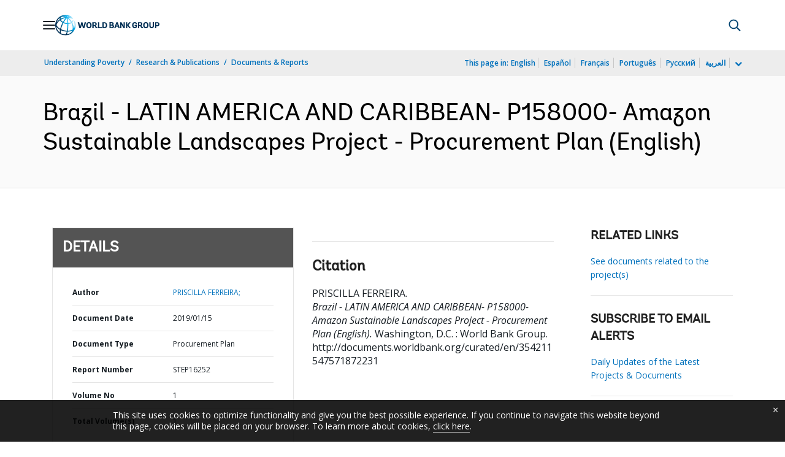

--- FILE ---
content_type: application/xml; charset=utf-8
request_url: https://search.worldbank.org/api/v3/wds?format=xml&fl=display_title,lang&guid=354211547571872231&apilang=en
body_size: 270
content:
<?xml version="1.0" encoding="UTF-8" standalone="yes"?>
<documents rows="10" os="0" page="1" total="1">
  <doc id="30761346">
    <id>30761346</id>
    <lang>English</lang>
    <entityids>
      <entityid>090224b08687874c_1_0</entityid>
    </entityids>
    <display_title>Brazil - LATIN AMERICA AND CARIBBEAN- P158000- Amazon Sustainable Landscapes Project - Procurement Plan</display_title>
    <pdfurl>http://documents.worldbank.org/curated/en/354211547571872231/pdf/Brazil-LATIN-AMERICA-AND-CARIBBEAN-P158000-Amazon-Sustainable-Landscapes-Project-Procurement-Plan.pdf</pdfurl>
    <guid>354211547571872231</guid>
    <url>http://documents.worldbank.org/curated/en/354211547571872231</url>
  </doc>
</documents>